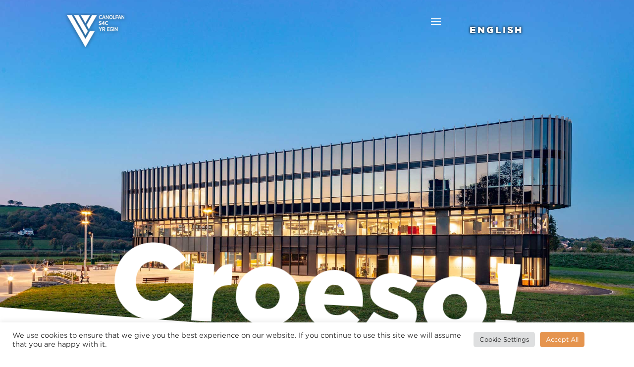

--- FILE ---
content_type: text/css
request_url: https://yregin.cymru/wp-content/et-cache/13/et-core-unified-13.min.css?ver=1765822242
body_size: 2580
content:
.df-bg{border-radius:20px!important;padding:45px!important}.customForms #forminator-module-253331.forminator-design--flat .forminator-response-message.forminator-success{background-color:#d0f3d1!important;padding:24px!important;font-family:"Gotham Bold"!important;border-radius:15px!important}.customForms .forminator-error-message{border-radius:15px!important}.customForms .forminator-button{width:100%!important;padding:20px!important;font-family:"Gotham Bold"!important;font-size:16px!important;border-radius:50px!important;background-color:#eb569a!important;border:2px solid #eb569a!important;transition:0.3s!important}.customForms .forminator-button:hover{box-shadow:none!important;background-color:transparent!important;color:#eb569a!important;transition:0.3s!important}.customForms .select2-selection{border-radius:15px!important;padding:6px!important}.customForms ul{padding:0 0 0px 1em!important}.customForms label{font-size:16px!important}.customForms input{border-radius:10px!important;padding:12px!important}.customForms .wp-editor-tabs{display:none!important}@media only screen and (min-device-width:981px) and (max-device-width:1050px){.homepageTitle p{font-size:198px}}.header_section .trp-language-switcher:hover .trp-ls-shortcode-language{min-width:200px!important;transform:translateY(-5px)!important}.header_section .trp-language-switcher .trp-ls-shortcode-language{min-width:200px!important;transform:translateY(-5px)!important}.et_pb_sticky--top.et_pb_sticky.header_section .trp-ls-shortcode-current-language{transform:translateY(-4px)!important}.et_pb_sticky--top.header_section .trp_language_switcher_shortcode{display:flex!important;justify-content:center}.et_pb_sticky--top.header_section .widget_block>p{padding:3px!important}.bwg_gal_description_0{font-family:'Gotham Medium',Helvetica,Arial,Lucida,sans-serif!important;color:black!important;font-size:16px!important;text-align:center!important}.bwg-title2{font-family:'Gotham Bold',Helvetica,Arial,Lucida,sans-serif!important;color:black!important;font-size:15px!important}.bwg_back{font-family:'Gotham Book',Helvetica,Arial,Lucida,sans-serif!important;color:black!important;font-size:15px!important}.event-single-row{display:grid;grid-template-columns:400px 680px;grid-gap:50px}@media (max-width:1300px){.event-single-row{display:inline!important}.event-button{width:50%!important}}.event-text{grid-column:2}.event-single-row h1{font-family:'Gotham Black',Helvetica,Arial,Lucida,sans-serif;color:#e5944e!important;font-size:67px!important}.event-single-row h4{font-family:'Gotham Black',Helvetica,Arial,Lucida,sans-serif;color:#e5944e!important;font-size:20px!important}.event-single-row h4:before{font-family:'ETMODULES';content:'\e023';color:#e5944e!important;font-size:20px!important}.event-single-row h6{font-family:'Gotham Black',Helvetica,Arial,Lucida,sans-serif;color:#e5944e!important;font-size:20px!important}.event-single-row h6:before{font-family:'ETMODULES';content:'\7d';color:#e5944e!important;font-size:20px!important}.event-single-row h5{font-family:'Gotham Black',Helvetica,Arial,Lucida,sans-serif;color:#e5944e!important;font-size:20px!important}.event-single-row h7{font-family:'Gotham Black',Helvetica,Arial,Lucida,sans-serif;color:#e5944e!important;font-size:20px!important}.event-single-row h5:before{font-family:'ETMODULES';content:'\e01d';color:#e5944e!important;font-size:20px!important}.event-single-row h7:before{font-family:'Gotham Book'!important;content:'£';color:#e5944e!important;font-size:22px!important;margin-right:11px!important}.event-single-row img{grid-column:1;margin-top:20px!important;border-radius:10px!important}.event-description,.event-single-row span,.event-single-row font,.event-description p{font-family:'Gotham Book'!important;font-size:19px!important;color:black!important;background-color:transparent!important}.event-image{border-top-left-radius:.8rem;border-top-right-radius:.8rem;width:100%}.event-button{appearance:none;background-color:transparent;border:2.5px solid #e5944e;border-radius:15px;box-sizing:border-box;color:#e5944e;cursor:pointer;display:inline-block;font-family:'Gotham Black',Helvetica,Arial,Lucida,sans-serif;font-size:18px;font-weight:600;line-height:normal;margin-top:20px!important;min-height:60px;min-width:0;outline:none;padding:16px 24px;text-align:center;text-decoration:none;transition:all 300ms cubic-bezier(.23,1,0.32,1);user-select:none;-webkit-user-select:none;touch-action:manipulation;width:20%;will-change:transform}.event-button:disabled{pointer-events:none}.event-button:hover{color:#fff;background-color:#e5944e}.event-button:active{box-shadow:none;transform:translateY(0)}.masonry-grid>*{width:100%;background:#e5944e;border-radius:.8rem}.masonry-grid h2{padding-top:10px!important;padding-bottom:20px!important;padding-left:10px!important;padding-right:10px!important;margin:0;text-align:center;font-family:'Gotham Bold',Helvetica,Arial,Lucida,sans-serif;color:white}.masonry-grid h3{font-family:'Gotham Black',Helvetica,Arial,Lucida,sans-serif;font-size:16px!important;padding-top:12px!important;text-align:center!important}.grid-item:hover{transform:scale(1.03)}.masonry-grid{display:flex;flex-wrap:wrap;gap:25px}.grid-item{flex:0 0 calc(33.3333% - 25px);margin-bottom:20px;transition:all .2s ease-in-out}.grid-item img{max-width:100%;display:block;height:220px}@media only screen and (max-width:980px) and (min-width:769px){.grid-item{flex:0 0 calc(50% - 25px);margin-bottom:20px;transition:all .2s ease-in-out}}@media screen and (max-width:768px){#hotdesking{margin-top:-30px}.grid-item{flex:0 0 100%}.masonry-grid{display:flex;flex-wrap:wrap;gap:25px}.grid-item img{max-width:100%;display:block;height:auto}.event-single-row h1{font-family:'Gotham Black',Helvetica,Arial,Lucida,sans-serif;color:#e5944e!important;font-size:37px!important}}@media screen and (max-width:480px){.masonry-grid{column-count:1}.grid-item{width:100%}}@media screen and (min-width:1200px){.masonry-grid{max-width:1200px;margin:0 auto}}.chat-button.cus-btn a:hover{color:#e5944e!important}header.et-l.et-l--header{position:relative!important;z-index:99999!important}.et-db #et-boc .et-l .et_pb_widget_area ul li{top:12px}li.lang-item{background:transparent!important}.et_pb_with_border.et_pb_module.et_pb_sidebar_0_tb_header.et_pb_widget_area.clearfix.et_pb_widget_area_left.et_pb_text_align_center.et_pb_bg_layout_light.et_pb_sidebar_no_border:hover ul li.lang-item a{color:#000!important}@media screen and (min-width:981px){.top-menu li{padding-right:38px!important}}@media screen and (max-width:980px){.top-menu li a{padding-right:38px!important}}#our-story-header{opacity:1!important}.et_pb_sticky #polylang-2 .lang-item{position:relative;top:15px;transition:all .7s ease-in-out}#your-centre .row>a>div{min-height:290px;display:block}#your-centre .row>a>div img{height:290px;object-fit:cover}.et-db #et-boc .et-l .et_pb_menu--with-logo .et_pb_menu__menu>nav>ul>li>a{padding-bottom:23px!important}.et-db #et-boc .et-l .et_pb_menu_0_tb_header.et_pb_menu ul li ul li a{text-shadow:none!important}#our-story-team a[data-toggle="modal"]>div{min-height:305px;display:grid}#our-story-team a[data-toggle="modal"] .team-info{align-self:center;position:relative;bottom:0;left:0}li.lang-item.lang-item-5.lang-item-cy{border:3px solid #f5f4f4!important}.et_pb_sidebar_0_tb_header.et_pb_widget_area ul li{padding:10px!important}li.lang-item.lang-item-5.lang-item-cy:hover{background:#000!important}.has_et_pb_sticky li.lang-item.lang-item-5.lang-item-cy{border:none!important}@media only screen and (min-width:768px) and (max-width:980px){.footer_row .et_pb_column{display:flex;align-items:center;flex-direction:column}.footer_row .et_pb_column .et_pb_module{text-align:center!important}.et-db #et-boc footer.et-l .footer_row .et_pb_image{margin:0 auto!important}}@media (max-width:980px){.custom-header-row.et_pb_row{display:flex;flex-direction:row;flex-wrap:nowrap;justify-content:center;align-items:flex-start}.et-db #et-boc .et-l .et_pb_section .custom-header-row.et_pb_row .et_pb_column_3_4{width:60%!important}.et-db #et-boc .et-l .et_pb_section .custom-header-row.et_pb_row .et_pb_column_1_4{width:57%!important;height:80px;display:flex;flex-direction:column;justify-content:space-around}.et-db #et-boc .et-l .et_pb_section .custom-header-row .et_pb_widget_area{margin:0!important}section#polylang-2 ul{width:fit-content;float:right;margin-right:25px!important}.et_pb_sticky .custom-header-row{align-items:center}}.et-db #et-boc .et-l .et_pb_widget_area .widget_polylang{margin-bottom:17px!important}.chat-button a{color:white!important;font-family:'Gotham Black',Helvetica,Arial,Lucida,sans-serif!important;font-weight:500!important;letter-spacing:1px;padding:30px 5px!important;position:relative;top:13px}.chat-button button{background:grey!important;padding:30px!important;position:relative;top:30px}.chat-button a:hover{color:#e5944e!important}.chat-button .et_pb_code_inner{height:50px!important}.grayscale{transition:.6s!important}.grayscale:hover{margin-top:-5px!important}.custom-hover:hover{transition:1s!important}.header_section.et_pb_sticky .et_pb_widget_area:hover{background:#e5944e!important}.cli-bar-message{font-family:'Gotham Book',Helvetica,Arial,Lucida,sans-serif!important}.wt-cli-accept-all-btn,.cli_settings_button{border-radius:5px!important;font-family:'Gotham Book',Helvetica,Arial,Lucida,sans-serif!important;z-index:1000!important}.cli-plugin-button cli-plugin-main-button cli_settings_button{font-family:'Gotham Bold',Helvetica,Arial,Lucida,sans-serif!important}.cli-bar-message{width:100%!important}.cli-bar-container{padding-right:75px!important}.entry{display:none!important}@media all and (max-width:1280px) and (min-width:981px){.custom-menu .et_pb_menu__menu{display:none!important}.custom-menu .et_mobile_nav_menu{display:block!important}}.et_pb_menu .et_pb_menu__menu>nav>ul{margin-left:-16px!important}.pa-parallax-background-image-position .et_parallax_bg{background-position:bottom!important}@media (max-width:767px){.top-menu .et_mobile_menu{width:350px!important}}@media only screen and (max-width:1320px){.custom-header-row .et_pb_column_0_tb_header{width:80%!important}}@media only screen and (max-width:1280px){.custom-header-row .et_pb_column_0_tb_header{width:75%!important}}.forminator-ui #date-1 .forminator-input-with-icon input{padding-left:30px!important}@media only screen and (min-width:1281px){.custom-menu #menu-main-menu{flex-wrap:initial!important}}.custom-menu .et_mobile_nav_menu li{background:#000}header .et_pb_sticky .et_pb_sidebar_0_tb_header{width:100%}@media screen and (max-width:480px){.et-db #et-boc .et-l .et_pb_section .et_pb_row.et_pb_row_0_tb_header.custom-header-row .et_pb_column.et_pb_column_1_4.et_pb_column_1_tb_header{width:50%!important}.et-db #et-boc .et-l .et_pb_section .custom-header-row.et_pb_row .et_pb_column_3_4{padding-right:30px}}@media (max-width:480px){.trp-language-switcher{bottom:13px!important}.header_section.et_pb_sticky--top a.trp-ls-shortcode-disabled-language{padding-top:24px!important}.trp-language-switcher:hover{bottom:-5px!important}}.et_mobile_menu ul.sub-menu{padding-left:0px!important}@media screen and (max-width:980px){.et_pb_sticky .et_pb_menu_0_tb_header.et_pb_menu ul li a{color:#fff!important}}ul#mobile_menu1{padding:0px}@media all and (max-width:981px){#page-container .et_pb_row.et_pb_row_0_tb_header.custom-header-row{width:100%!important;padding:0px!important}}@media (min-width:980px) and (max-width:1024px){.custom-header-row .et_pb_column_1_4{display:flex;align-items:center}.et_pb_row.custom-header-row{padding-top:0px;padding-bottom:0px}.et_pb_sticky .et_pb_sidebar_0_tb_header.et_pb_widget_area{margin-right:0px!important}.et_pb_sticky .custom-menu .et_pb_menu__wrap{align-items:center}}#page-container{overflow-x:hidden!important}.custom-menu .et_mobile_nav_menu li{padding-right:30px!important}.custom-menu .et_mobile_nav_menu li a{padding-right:0!important}.custom-menu .et_mobile_nav_menu li li{padding-right:0!important}.custom-menu ul#mobile_menu1{width:50%;left:initial;right:0}@media (max-width:680px){.custom-menu ul#mobile_menu1{position:fixed;top:80px;width:80vw!important;left:10vw}}.mfp-bottom-bar{display:none!important}

--- FILE ---
content_type: text/css
request_url: https://yregin.cymru/wp-content/et-cache/13/et-core-unified-tb-27-tb-35-deferred-13.min.css?ver=1765822242
body_size: 2575
content:
@font-face{font-family:"Gotham Bold";font-display:swap;src:url("https://yregin.cymru/wp-content/uploads/et-fonts/Gotham-Bold.otf") format("opentype")}@font-face{font-family:"Gotham Book";font-display:swap;src:url("https://yregin.cymru/wp-content/uploads/et-fonts/Gotham-Book-Regular.otf") format("opentype")}@font-face{font-family:"Gotham Black";font-display:swap;src:url("https://yregin.cymru/wp-content/uploads/et-fonts/Gotham-Black-Regular.ttf") format("truetype")}@font-face{font-family:"Gotham Bold";font-display:swap;src:url("https://yregin.cymru/wp-content/uploads/et-fonts/Gotham-Bold.otf") format("opentype")}@font-face{font-family:"Gotham Book";font-display:swap;src:url("https://yregin.cymru/wp-content/uploads/et-fonts/Gotham-Book-Regular.otf") format("opentype")}@font-face{font-family:"Gotham Black";font-display:swap;src:url("https://yregin.cymru/wp-content/uploads/et-fonts/Gotham-Black-Regular.ttf") format("truetype")}div.et_pb_section.et_pb_section_0_tb_footer{background-size:contain;background-position:right 0px center;background-image:url(https://yregin.cymru/wp-content/uploads/2021/12/egin-footer-image-2.png)!important}.et_pb_section_0_tb_footer.et_pb_section{background-color:#1a222d!important}.et_pb_row_0_tb_footer{background-size:contain;background-position:left center;background-image:url(https://yregin.cymru/wp-content/uploads/2021/12/footer-left-shape.png);background-color:#9ad1e9;border-radius:4px 4px 4px 4px;overflow:hidden;box-shadow:0px 12px 40px -6px rgba(0,0,0,0.38);transition:transform 300ms ease 0ms}.et_pb_row_0_tb_footer.et_pb_row{padding-top:50px!important;padding-right:50px!important;padding-bottom:50px!important;padding-left:50px!important;margin-bottom:60px!important;padding-top:50px;padding-right:50px;padding-bottom:50px;padding-left:50px}.et_pb_row_0_tb_footer,body #page-container .et-db #et-boc .et-l .et_pb_row_0_tb_footer.et_pb_row,body.et_pb_pagebuilder_layout.single #page-container #et-boc .et-l .et_pb_row_0_tb_footer.et_pb_row,body.et_pb_pagebuilder_layout.single.et_full_width_page #page-container #et-boc .et-l .et_pb_row_0_tb_footer.et_pb_row,.et_pb_row_1_tb_footer,body #page-container .et-db #et-boc .et-l .et_pb_row_1_tb_footer.et_pb_row,body.et_pb_pagebuilder_layout.single #page-container #et-boc .et-l .et_pb_row_1_tb_footer.et_pb_row,body.et_pb_pagebuilder_layout.single.et_full_width_page #page-container #et-boc .et-l .et_pb_row_1_tb_footer.et_pb_row{max-width:1200px}.et_pb_row_0_tb_footer:hover{transform:scaleX(1.02) scaleY(1.02)!important}.et_pb_text_0_tb_footer.et_pb_text{color:#1a222d!important}.et_pb_text_0_tb_footer{line-height:1em;font-family:'Gotham Book',Helvetica,Arial,Lucida,sans-serif;font-weight:700;font-size:26px;line-height:1em}.et_pb_text_0_tb_footer h3{font-family:'Gotham Bold',Helvetica,Arial,Lucida,sans-serif;font-weight:600;font-size:32px;color:#FFFFFF!important}.et_pb_button_0_tb_footer_wrapper .et_pb_button_0_tb_footer,.et_pb_button_0_tb_footer_wrapper .et_pb_button_0_tb_footer:hover{padding-top:10px!important;padding-right:40px!important;padding-bottom:10px!important;padding-left:25px!important}body #page-container .et_pb_section .et_pb_button_0_tb_footer{color:#FFFFFF!important;border-color:#1a222d;font-size:16px;font-family:'Gotham Black',Helvetica,Arial,Lucida,sans-serif!important;background-color:#1a222d}body #page-container .et_pb_section .et_pb_button_0_tb_footer:hover{color:#000000!important;border-color:#1a222d!important;border-width:2px!important;background-image:initial;background-color:RGBA(0,0,0,0)}body #page-container .et_pb_section .et_pb_button_0_tb_footer:hover:after{margin-left:.3em;left:auto;margin-left:.3em}body #page-container .et_pb_section .et_pb_button_0_tb_footer:after{line-height:inherit;font-size:inherit!important;opacity:1;margin-left:.3em;left:auto;font-family:ETmodules!important;font-weight:400!important}.et_pb_button_0_tb_footer{transition:color 300ms ease 0ms,background-color 300ms ease 0ms,border 300ms ease 0ms}.et_pb_button_0_tb_footer,.et_pb_button_0_tb_footer:after{transition:all 300ms ease 0ms}.et_pb_image_0_tb_footer{width:59%;text-align:left;margin-left:0}.et_pb_image_1_tb_footer{margin-top:35px!important;width:70%;text-align:left;margin-left:0}.et_pb_text_1_tb_footer.et_pb_text,.et_pb_text_2_tb_footer.et_pb_text:hover,.et_pb_text_3_tb_footer.et_pb_text:hover,.et_pb_text_4_tb_footer.et_pb_text:hover,.et_pb_text_5_tb_footer.et_pb_text,.et_pb_text_6_tb_footer.et_pb_text:hover,.et_pb_text_7_tb_footer.et_pb_text:hover,.et_pb_text_8_tb_footer.et_pb_text:hover,.et_pb_text_9_tb_footer.et_pb_text,.et_pb_text_11_tb_footer.et_pb_text,.et_pb_text_13_tb_footer.et_pb_text:hover{color:#FFFFFF!important}.et_pb_text_1_tb_footer,.et_pb_text_5_tb_footer,.et_pb_text_9_tb_footer,.et_pb_text_11_tb_footer{font-family:'Gotham Bold',Helvetica,Arial,Lucida,sans-serif;font-weight:700;font-size:16px;text-shadow:0em 0em 0.36em #1a222d;margin-bottom:10px!important}.et_pb_text_2_tb_footer.et_pb_text,.et_pb_text_3_tb_footer.et_pb_text,.et_pb_text_4_tb_footer.et_pb_text,.et_pb_text_6_tb_footer.et_pb_text,.et_pb_text_7_tb_footer.et_pb_text,.et_pb_text_8_tb_footer.et_pb_text{color:rgba(255,255,255,0.5)!important;transition:color 300ms ease 0ms}.et_pb_text_2_tb_footer,.et_pb_text_3_tb_footer,.et_pb_text_4_tb_footer,.et_pb_text_6_tb_footer,.et_pb_text_7_tb_footer,.et_pb_text_8_tb_footer,.et_pb_text_10_tb_footer,.et_pb_text_12_tb_footer{font-family:'Gotham Book',Helvetica,Arial,Lucida,sans-serif;margin-bottom:10px!important}.et_pb_text_10_tb_footer.et_pb_text,.et_pb_text_10_tb_footer.et_pb_text:hover,.et_pb_text_10_tb_footer.et_pb_text a,.et_pb_text_10_tb_footer h2,.et_pb_text_10_tb_footer h2:hover,.et_pb_text_12_tb_footer.et_pb_text,.et_pb_text_12_tb_footer.et_pb_text:hover,.et_pb_text_12_tb_footer h2,.et_pb_text_12_tb_footer h2:hover,.et_pb_text_13_tb_footer.et_pb_text,.et_pb_text_13_tb_footer h2:hover{color:rgba(255,255,255,0.5)!important}.et_pb_text_10_tb_footer.et_pb_text a:hover{color:#9ad1e9!important}.et_pb_text_10_tb_footer.et_pb_text,.et_pb_text_10_tb_footer.et_pb_text a,.et_pb_text_10_tb_footer h2,.et_pb_text_12_tb_footer.et_pb_text,.et_pb_text_12_tb_footer h2,.et_pb_text_13_tb_footer.et_pb_text,.et_pb_text_13_tb_footer h2{transition:color 300ms ease 0ms}.et_pb_social_media_follow_network_0_tb_footer,.et_pb_social_media_follow_network_1_tb_footer,.et_pb_social_media_follow_network_2_tb_footer{transition:transform 300ms ease 0ms}.et_pb_text_13_tb_footer{font-family:'Gotham Book',Helvetica,Arial,Lucida,sans-serif;text-shadow:0em 0em 0em #1a222d;margin-bottom:10px!important}.et_pb_text_13_tb_footer h2{font-family:'Gotham Book',Helvetica,Arial,Lucida,sans-serif;font-size:13px;color:rgba(255,255,255,0.5)!important;line-height:1.3em}.et_pb_social_media_follow_network_0_tb_footer a.icon,.et_pb_social_media_follow_network_1_tb_footer a.icon,.et_pb_social_media_follow_network_2_tb_footer a.icon{background-color:#9ad1e9!important}.et_pb_social_media_follow_network_0_tb_footer.et_pb_social_icon a.icon,.et_pb_social_media_follow_network_1_tb_footer.et_pb_social_icon a.icon,.et_pb_social_media_follow_network_2_tb_footer.et_pb_social_icon a.icon{border-radius:20px 20px 20px 20px}.et_pb_social_media_follow li.et_pb_social_media_follow_network_0_tb_footer a,.et_pb_social_media_follow li.et_pb_social_media_follow_network_1_tb_footer a,.et_pb_social_media_follow li.et_pb_social_media_follow_network_2_tb_footer a{padding-top:4px;padding-right:4px;padding-bottom:4px;padding-left:4px;width:auto;height:auto}.et_pb_social_media_follow_network_0_tb_footer:hover,.et_pb_social_media_follow_network_1_tb_footer:hover,.et_pb_social_media_follow_network_2_tb_footer:hover{transform:scaleX(1.05) scaleY(1.05)!important}.et_pb_image_0_tb_footer.et_pb_module,.et_pb_image_1_tb_footer.et_pb_module{margin-left:0px!important;margin-right:auto!important}@media only screen and (max-width:980px){div.et_pb_section.et_pb_section_0_tb_footer{background-image:initial!important}.et_pb_section_0_tb_footer.et_pb_section{padding-bottom:0px;background-color:#1a222d!important}body #page-container .et_pb_section .et_pb_button_0_tb_footer:after{line-height:inherit;font-size:inherit!important;margin-left:.3em;left:auto;display:inline-block;opacity:1;content:attr(data-icon);font-family:ETmodules!important;font-weight:400!important}body #page-container .et_pb_section .et_pb_button_0_tb_footer:before{display:none}body #page-container .et_pb_section .et_pb_button_0_tb_footer:hover:after{margin-left:.3em;left:auto;margin-left:.3em}.et_pb_row_1_tb_footer.et_pb_row{padding-bottom:0px!important;padding-bottom:0px!important}.et_pb_image_0_tb_footer .et_pb_image_wrap img,.et_pb_image_1_tb_footer .et_pb_image_wrap img{width:auto}.et_pb_image_1_tb_footer{margin-top:35px!important}.et_pb_text_1_tb_footer,.et_pb_text_5_tb_footer,.et_pb_text_9_tb_footer,.et_pb_text_11_tb_footer{margin-top:-21px!important;margin-bottom:10px!important}}@media only screen and (max-width:767px){div.et_pb_section.et_pb_section_0_tb_footer{background-image:initial!important}.et_pb_section_0_tb_footer.et_pb_section{padding-bottom:0px;background-color:#1a222d!important}.et_pb_row_0_tb_footer.et_pb_row{padding-right:10px!important;padding-left:40px!important;padding-right:10px!important;padding-left:40px!important}body #page-container .et_pb_section .et_pb_button_0_tb_footer:after{line-height:inherit;font-size:inherit!important;margin-left:.3em;left:auto;display:inline-block;opacity:1;content:attr(data-icon);font-family:ETmodules!important;font-weight:400!important}body #page-container .et_pb_section .et_pb_button_0_tb_footer:before{display:none}body #page-container .et_pb_section .et_pb_button_0_tb_footer:hover:after{margin-left:.3em;left:auto;margin-left:.3em}.et_pb_row_1_tb_footer.et_pb_row{padding-top:0px!important;padding-bottom:0px!important;padding-top:0px!important;padding-bottom:0px!important}.et_pb_image_0_tb_footer{text-align:center;margin-left:auto;margin-right:auto}.et_pb_image_0_tb_footer .et_pb_image_wrap img,.et_pb_image_1_tb_footer .et_pb_image_wrap img{width:auto}.et_pb_image_1_tb_footer{margin-top:39px!important;margin-bottom:23px!important;text-align:center;margin-left:auto;margin-right:auto}.et_pb_text_1_tb_footer,.et_pb_text_5_tb_footer,.et_pb_text_9_tb_footer{margin-top:-21px!important;margin-bottom:10px!important}.et_pb_image_0_tb_footer.et_pb_module,.et_pb_image_1_tb_footer.et_pb_module{margin-left:auto!important;margin-right:auto!important}}@font-face{font-family:"Gotham Bold";font-display:swap;src:url("https://yregin.cymru/wp-content/uploads/et-fonts/Gotham-Bold.otf") format("opentype")}@font-face{font-family:"Gotham Book";font-display:swap;src:url("https://yregin.cymru/wp-content/uploads/et-fonts/Gotham-Book-Regular.otf") format("opentype")}@font-face{font-family:"Gotham Black";font-display:swap;src:url("https://yregin.cymru/wp-content/uploads/et-fonts/Gotham-Black-Regular.ttf") format("truetype")}div.et_pb_section.et_pb_section_2{background-size:contain;background-position:right 0px center;background-image:url(https://yregin.cymru/wp-content/uploads/2021/09/egin-footer-image-2.png)!important}.et_pb_section_2.et_pb_section{background-color:#67a0ce!important}.et_pb_section_2.section_has_divider.et_pb_bottom_divider .et_pb_bottom_inside_divider{background-image:url([data-uri]);background-size:100% 324px;bottom:0;height:324px;z-index:1;transform:scale(1,1)}.et_pb_section_2.section_has_divider.et_pb_top_divider .et_pb_top_inside_divider{background-image:url([data-uri]);background-size:100% 87px;top:0;height:87px;z-index:1;transform:scale(-1,1)}.et_pb_row_2.et_pb_row{padding-bottom:108px!important;padding-bottom:108px}.et_pb_image_0 .et_pb_image_wrap,.et_pb_image_1 .et_pb_image_wrap,.et_pb_image_2 .et_pb_image_wrap,.et_pb_image_3 .et_pb_image_wrap{border-radius:10px 10px 10px 10px;overflow:hidden;box-shadow:0px 2px 18px 0px rgba(0,0,0,0.3)}.et_pb_image_0,.et_pb_image_1,.et_pb_image_2,.et_pb_image_3{text-align:left;margin-left:0}.et_pb_text_2.et_pb_text,.et_pb_text_3.et_pb_text,.et_pb_text_4.et_pb_text,.et_pb_text_5.et_pb_text,.et_pb_text_6.et_pb_text,.et_pb_text_7.et_pb_text,.et_pb_text_7 h1{color:#FFFFFF!important}.et_pb_text_2{font-family:'Gotham Black',Helvetica,Arial,Lucida,sans-serif;font-size:32px;margin-top:43px!important}.et_pb_text_2 h1{font-family:'Gotham Black',Helvetica,Arial,Lucida,sans-serif;font-size:86px;color:#FFFFFF!important;text-shadow:0em 0em 0.22em #67a0ce}.et_pb_text_3 h2{font-family:'Gotham Bold',Helvetica,Arial,Lucida,sans-serif;font-size:18px;color:#FFFFFF!important;line-height:1.5em;text-shadow:0em 0em 0.26em #67a0ce}.et_pb_text_3 h3,.et_pb_text_5 h3{font-family:'Gotham Book',Helvetica,Arial,Lucida,sans-serif;font-size:16px}.et_pb_button_0_wrapper .et_pb_button_0,.et_pb_button_0_wrapper .et_pb_button_0:hover,.et_pb_button_1_wrapper .et_pb_button_1,.et_pb_button_1_wrapper .et_pb_button_1:hover,.et_pb_button_2_wrapper .et_pb_button_2,.et_pb_button_2_wrapper .et_pb_button_2:hover{padding-top:12px!important;padding-right:27px!important;padding-bottom:12px!important;padding-left:27px!important}.et_pb_button_0_wrapper,.et_pb_button_1_wrapper,.et_pb_button_2_wrapper{margin-bottom:22px!important}body #page-container .et_pb_section .et_pb_button_0,body #page-container .et_pb_section .et_pb_button_2{color:#1a222d!important;border-width:3px!important;border-color:RGBA(0,0,0,0);border-radius:111px;font-size:17px;font-family:'Gotham Black',Helvetica,Arial,Lucida,sans-serif!important;text-transform:uppercase!important;background-color:#FFFFFF}body #page-container .et_pb_section .et_pb_button_0:hover{color:#FFFFFF!important;border-color:#FFFFFF!important;background-image:initial;background-color:#67a0ce}body #page-container .et_pb_section .et_pb_button_0:after,body #page-container .et_pb_section .et_pb_button_1:after,body #page-container .et_pb_section .et_pb_button_2:after{font-size:1.6em}body.et_button_custom_icon #page-container .et_pb_button_0:after,body.et_button_custom_icon #page-container .et_pb_button_1:after,body.et_button_custom_icon #page-container .et_pb_button_2:after{font-size:17px}.et_pb_button_0,.et_pb_button_1,.et_pb_button_2{box-shadow:0px 2px 18px 0px rgba(0,0,0,0.3);transition:color 300ms ease 0ms,background-color 300ms ease 0ms,border 300ms ease 0ms}.et_pb_button_0,.et_pb_button_0:after,.et_pb_button_1,.et_pb_button_1:after,.et_pb_button_2,.et_pb_button_2:after{transition:all 300ms ease 0ms}.et_pb_text_4{font-family:'Gotham Black',Helvetica,Arial,Lucida,sans-serif;font-size:32px}.et_pb_text_4 h1{font-family:'Gotham Black',Helvetica,Arial,Lucida,sans-serif;font-size:86px;color:#1a222d!important}.et_pb_text_5 h2{font-family:'Gotham Bold',Helvetica,Arial,Lucida,sans-serif;font-size:18px;color:#1a222d!important;line-height:1.5em}.et_pb_text_5{width:88%}body #page-container .et_pb_section .et_pb_button_1{color:#FFFFFF!important;border-width:3px!important;border-color:RGBA(0,0,0,0);border-radius:111px;font-size:17px;font-family:'Gotham Black',Helvetica,Arial,Lucida,sans-serif!important;text-transform:uppercase!important;background-color:#000000}body #page-container .et_pb_section .et_pb_button_1:hover{color:#000000!important;border-color:#000000!important;background-image:initial;background-color:#FFFFFF}div.et_pb_section.et_pb_section_4{background-size:contain;background-position:left center;background-image:url(https://yregin.cymru/wp-content/uploads/2021/09/egin-footer-image-left-1.png)!important}.et_pb_section_4.et_pb_section{background-color:#e5944e!important}.et_pb_section_4.section_has_divider.et_pb_bottom_divider .et_pb_bottom_inside_divider{background-image:url([data-uri]);background-size:100% 93px;bottom:0;height:93px;z-index:1;transform:scale(1,1)}.et_pb_section_4.section_has_divider.et_pb_top_divider .et_pb_top_inside_divider{background-image:url([data-uri]);background-size:100% 288px;top:0;height:288px;z-index:1;transform:scale(-1,1)}.et_pb_text_6{font-family:'Gotham Black',Helvetica,Arial,Lucida,sans-serif;font-size:32px;margin-top:71px!important}.et_pb_text_6 h1{font-family:'Gotham Black',Helvetica,Arial,Lucida,sans-serif;font-size:86px;color:#FFFFFF!important;text-shadow:0em 0em 0.11em #e5944e}.et_pb_text_7 h2{font-family:'Gotham Bold',Helvetica,Arial,Lucida,sans-serif;font-size:18px;color:#FFFFFF!important;line-height:1.5em}.et_pb_text_7 h3{font-family:'Gotham Book',Helvetica,Arial,Lucida,sans-serif;font-size:16px;color:#FFFFFF!important}body #page-container .et_pb_section .et_pb_button_2:hover{color:#FFFFFF!important;border-color:#FFFFFF!important;background-image:initial;background-color:#e5944e}.et_pb_section_5.et_pb_section{background-color:#FFFFFF!important}.et_pb_text_8{line-height:1.9em;line-height:1.9em;border-bottom-width:13px;border-bottom-color:#1a222d;padding-bottom:14px!important;margin-top:21px!important;width:72%}.et_pb_text_8 h1{font-family:'Gotham Black',Helvetica,Arial,Lucida,sans-serif;font-size:41px;color:#1a222d!important;line-height:1.3em;text-align:left}.et_pb_text_8.et_pb_module{margin-left:auto!important;margin-right:auto!important}@media only screen and (min-width:981px){.et_pb_image_1{display:none!important}}@media only screen and (max-width:980px){.et_pb_section_2.et_pb_section{background-color:#67a0ce!important}.et_pb_image_0 .et_pb_image_wrap img,.et_pb_image_1 .et_pb_image_wrap img,.et_pb_image_2 .et_pb_image_wrap img,.et_pb_image_3 .et_pb_image_wrap img{width:auto}body #page-container .et_pb_section .et_pb_button_0:after,body #page-container .et_pb_section .et_pb_button_1:after,body #page-container .et_pb_section .et_pb_button_2:after{display:inline-block;opacity:0}body #page-container .et_pb_section .et_pb_button_0:hover:after,body #page-container .et_pb_section .et_pb_button_1:hover:after,body #page-container .et_pb_section .et_pb_button_2:hover:after{opacity:1}.et_pb_text_4{font-size:32px}.et_pb_text_4 h1{font-size:86px}.et_pb_section_4.et_pb_section{background-color:#e5944e!important}.et_pb_text_6{margin-top:71px!important}.et_pb_text_8{border-bottom-width:13px;border-bottom-color:#1a222d}}@media only screen and (min-width:768px) and (max-width:980px){.et_pb_image_2{display:none!important}}@media only screen and (max-width:767px){div.et_pb_section.et_pb_section_2{background-position:center top}.et_pb_section_2.et_pb_section{padding-bottom:67px;background-color:#67a0ce!important}.et_pb_section_2.section_has_divider.et_pb_bottom_divider .et_pb_bottom_inside_divider{background-image:url([data-uri]);background-size:100% 152px;bottom:0;height:152px;z-index:1;transform:scale(1,1)}.et_pb_image_0 .et_pb_image_wrap img,.et_pb_image_1 .et_pb_image_wrap img,.et_pb_image_2 .et_pb_image_wrap img,.et_pb_image_3 .et_pb_image_wrap img{width:auto}body #page-container .et_pb_section .et_pb_button_0:after,body #page-container .et_pb_section .et_pb_button_1:after,body #page-container .et_pb_section .et_pb_button_2:after{display:inline-block;opacity:0}body #page-container .et_pb_section .et_pb_button_0:hover:after,body #page-container .et_pb_section .et_pb_button_1:hover:after,body #page-container .et_pb_section .et_pb_button_2:hover:after{opacity:1}.et_pb_row_3.et_pb_row{padding-top:0px!important;padding-top:0px!important}.et_pb_text_4{font-size:2px;margin-top:51px!important}.et_pb_text_4 h1{font-size:56px}.et_pb_image_2{display:none!important}div.et_pb_section.et_pb_section_4{background-image:initial!important}.et_pb_section_4.et_pb_section{padding-bottom:93px;background-color:#e5944e!important}.et_pb_text_6{margin-top:11px!important}.et_pb_row_5,body #page-container .et-db #et-boc .et-l .et_pb_row_5.et_pb_row,body.et_pb_pagebuilder_layout.single #page-container #et-boc .et-l .et_pb_row_5.et_pb_row,body.et_pb_pagebuilder_layout.single.et_full_width_page #page-container #et-boc .et-l .et_pb_row_5.et_pb_row{width:100%}.et_pb_text_8{border-bottom-width:13px;border-bottom-color:#1a222d}}